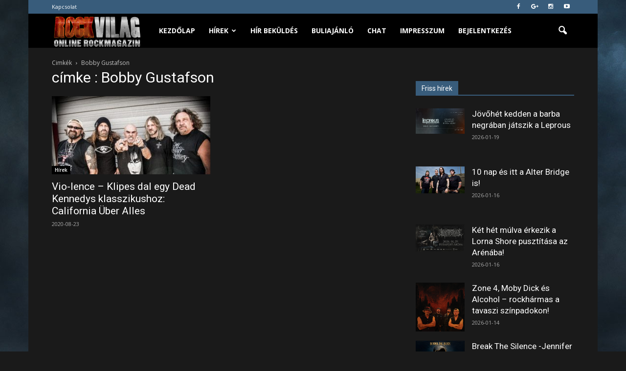

--- FILE ---
content_type: text/html; charset=UTF-8
request_url: https://www.rockvilag.hu/cimke/bobby-gustafson/
body_size: 15934
content:
<!doctype html > <!--[if IE 8]><html class="ie8" lang="en"> <![endif]--> <!--[if IE 9]><html class="ie9" lang="en"> <![endif]--> <!--[if gt IE 8]><!--><html lang="hu" id="html"> <!--<![endif]--><head><link rel="stylesheet" href="//fonts.googleapis.com/css?family=Open+Sans%3A300italic%2C400italic%2C600italic%2C400%2C600%2C700%7CRoboto%3A500%2C400italic%2C700%2C900%2C500italic%2C400%2C300" /><link rel='stylesheet' id='fontawesome_v4_shim_style-css'  href='https://use.fontawesome.com/releases/v5.3.1/css/v4-shims.css?ver=5.5.17' type='text/css' media='all' /><link rel='stylesheet' id='fontawesome-css'  href='https://use.fontawesome.com/releases/v5.3.1/css/all.css?ver=5.5.17' type='text/css' media='all' /><link rel="stylesheet" href="https://www.rockvilag.hu/wp-content/cache/min/1/f56251cc7ba0892232306122b028d5da.css" data-minify="1"/><link rel="stylesheet" href="https://www.rockvilag.hu/wp-content/cache/min/1/3fd844c40cbbc2049f9a4732f3fa3914.css" data-minify="1"/><link rel="stylesheet" href="https://www.rockvilag.hu/wp-content/cache/min/1/51507c90c8633a6a5cb011a8bc502755.css" data-minify="1"/><link rel="stylesheet" href="https://www.rockvilag.hu/wp-content/cache/min/1/92561b088c291d227ed7ed0ebcc9380b.css" data-minify="1"/><link rel="stylesheet" href="https://www.rockvilag.hu/wp-content/cache/min/1/c5fa5374781eb2f55d421c211bd28425.css" data-minify="1"/><link rel="stylesheet" href="https://www.rockvilag.hu/wp-content/cache/min/1/ffc269e43144c400c63eb5eddabf8a05.css" data-minify="1"/><link rel="stylesheet" href="https://www.rockvilag.hu/wp-content/cache/min/1/8b8b0ce391cdfdde6d00364c19873fe7.css" data-minify="1"/><title>Bobby Gustafson | Rockvilág.hu online rockmagazin</title><meta charset="UTF-8" /><meta name="viewport" content="width=device-width, initial-scale=1.0"><link rel="pingback" href="https://www.rockvilag.hu/xmlrpc.php" /><link rel="icon" type="image/png" href="https://www.rockvilag.hu/wp-content/uploads/2017/01/fav1.png"><link rel='dns-prefetch' href='//fonts.googleapis.com' /><link rel='dns-prefetch' href='//s.w.org' /><link rel="alternate" type="application/rss+xml" title="Rockvilág.hu online rockmagazin &raquo; hírcsatorna" href="https://www.rockvilag.hu/feed/" /><link rel="alternate" type="application/rss+xml" title="Rockvilág.hu online rockmagazin &raquo; hozzászólás hírcsatorna" href="https://www.rockvilag.hu/comments/feed/" /><link rel="alternate" type="application/rss+xml" title="Rockvilág.hu online rockmagazin &raquo; Bobby Gustafson címke hírcsatorna" href="https://www.rockvilag.hu/cimke/bobby-gustafson/feed/" /> <script type="text/javascript">var $TS_VCSC_CurrentPluginRelease = "5.1.0";var $TS_VCSC_CurrentComposerRelease = "5.0.1";var $TS_VCSC_Lightbox_Activated = true;var $TS_VCSC_Lightbox_Thumbs = "bottom";var $TS_VCSC_Lightbox_Thumbsize = 50;var $TS_VCSC_Lightbox_Animation = "random";var $TS_VCSC_Lightbox_Captions = "data-title";var $TS_VCSC_Lightbox_Closer = true;var $TS_VCSC_Lightbox_Durations = 5000;var $TS_VCSC_Lightbox_Share = false;var $TS_VCSC_Lightbox_LoadAPIs = true;var $TS_VCSC_Lightbox_Social = "fb,tw,gp,pin";var $TS_VCSC_Lightbox_NoTouch = false;var $TS_VCSC_Lightbox_BGClose = true;var $TS_VCSC_Lightbox_NoHashes = true;var $TS_VCSC_Lightbox_Keyboard = true;var $TS_VCSC_Lightbox_FullScreen = true;var $TS_VCSC_Lightbox_Zoom = true;var $TS_VCSC_Lightbox_FXSpeed = 300;var $TS_VCSC_Lightbox_Scheme = "dark";var $TS_VCSC_Lightbox_URLColor = false;var $TS_VCSC_Lightbox_Backlight = "#ffffff";var $TS_VCSC_Lightbox_UseColor = false;var $TS_VCSC_Lightbox_Overlay = "#000000";var $TS_VCSC_Lightbox_Background = "";var $TS_VCSC_Lightbox_Repeat = "no-repeat";var $TS_VCSC_Lightbox_Noise = "";var $TS_VCSC_Lightbox_CORS = false;var $TS_VCSC_Lightbox_Tapping = true;var $TS_VCSC_Lightbox_ScrollBlock = "js";var $TS_VCSC_Lightbox_Protection = "none";var $TS_VCSC_Lightbox_HomeURL = "https://www.rockvilag.hu";var $TS_VCSC_Lightbox_LastScroll = 0;var $TS_VCSC_Lightbox_Showing = false;var $TS_VCSC_Lightbox_PrettyPhoto = false;var $TS_VCSC_Hammer_ReleaseNew = true;var $TS_VCSC_Countdown_DaysLabel = "Days";var $TS_VCSC_Countdown_DayLabel = "Day";var $TS_VCSC_Countdown_HoursLabel = "Hours";var $TS_VCSC_Countdown_HourLabel = "Hour";var $TS_VCSC_Countdown_MinutesLabel = "Minutes";var $TS_VCSC_Countdown_MinuteLabel = "Minute";var $TS_VCSC_Countdown_SecondsLabel = "Seconds";var $TS_VCSC_Countdown_SecondLabel = "Second";</script> <script type="text/javascript">window._wpemojiSettings = {"baseUrl":"https:\/\/s.w.org\/images\/core\/emoji\/13.0.0\/72x72\/","ext":".png","svgUrl":"https:\/\/s.w.org\/images\/core\/emoji\/13.0.0\/svg\/","svgExt":".svg","source":{"concatemoji":"https:\/\/www.rockvilag.hu\/wp-includes\/js\/wp-emoji-release.min.js?ver=5.5.17"}};
			!function(e,a,t){var n,r,o,i=a.createElement("canvas"),p=i.getContext&&i.getContext("2d");function s(e,t){var a=String.fromCharCode;p.clearRect(0,0,i.width,i.height),p.fillText(a.apply(this,e),0,0);e=i.toDataURL();return p.clearRect(0,0,i.width,i.height),p.fillText(a.apply(this,t),0,0),e===i.toDataURL()}function c(e){var t=a.createElement("script");t.src=e,t.defer=t.type="text/javascript",a.getElementsByTagName("head")[0].appendChild(t)}for(o=Array("flag","emoji"),t.supports={everything:!0,everythingExceptFlag:!0},r=0;r<o.length;r++)t.supports[o[r]]=function(e){if(!p||!p.fillText)return!1;switch(p.textBaseline="top",p.font="600 32px Arial",e){case"flag":return s([127987,65039,8205,9895,65039],[127987,65039,8203,9895,65039])?!1:!s([55356,56826,55356,56819],[55356,56826,8203,55356,56819])&&!s([55356,57332,56128,56423,56128,56418,56128,56421,56128,56430,56128,56423,56128,56447],[55356,57332,8203,56128,56423,8203,56128,56418,8203,56128,56421,8203,56128,56430,8203,56128,56423,8203,56128,56447]);case"emoji":return!s([55357,56424,8205,55356,57212],[55357,56424,8203,55356,57212])}return!1}(o[r]),t.supports.everything=t.supports.everything&&t.supports[o[r]],"flag"!==o[r]&&(t.supports.everythingExceptFlag=t.supports.everythingExceptFlag&&t.supports[o[r]]);t.supports.everythingExceptFlag=t.supports.everythingExceptFlag&&!t.supports.flag,t.DOMReady=!1,t.readyCallback=function(){t.DOMReady=!0},t.supports.everything||(n=function(){t.readyCallback()},a.addEventListener?(a.addEventListener("DOMContentLoaded",n,!1),e.addEventListener("load",n,!1)):(e.attachEvent("onload",n),a.attachEvent("onreadystatechange",function(){"complete"===a.readyState&&t.readyCallback()})),(n=t.source||{}).concatemoji?c(n.concatemoji):n.wpemoji&&n.twemoji&&(c(n.twemoji),c(n.wpemoji)))}(window,document,window._wpemojiSettings);</script> <style type="text/css">img.wp-smiley,
img.emoji {
	display: inline !important;
	border: none !important;
	box-shadow: none !important;
	height: 1em !important;
	width: 1em !important;
	margin: 0 .07em !important;
	vertical-align: -0.1em !important;
	background: none !important;
	padding: 0 !important;
}</style><style id='rs-plugin-settings-inline-css' type='text/css'>#rs-demo-id {}</style> <script async="async" type='text/javascript' src='https://www.rockvilag.hu/wp-content/plugins/advanced-responsive-video-embedder/build/main.js?ver=1bca356de819b25e2c48f05fc0d1b1e9' id='arve-main-js'></script> <script type='text/javascript' src='https://www.rockvilag.hu/wp-includes/js/jquery/jquery.js?ver=1.12.4-wp' id='jquery-core-js'></script> <script type='text/javascript' src='https://www.rockvilag.hu/wp-content/plugins/revslider/public/assets/js/jquery.themepunch.tools.min.js?ver=5.3.1.5' id='tp-tools-js'></script> <script type='text/javascript' src='https://www.rockvilag.hu/wp-content/plugins/revslider/public/assets/js/jquery.themepunch.revolution.min.js?ver=5.3.1.5' id='revmin-js'></script> <link rel="https://api.w.org/" href="https://www.rockvilag.hu/wp-json/" /><link rel="alternate" type="application/json" href="https://www.rockvilag.hu/wp-json/wp/v2/tags/6246" /><link rel="EditURI" type="application/rsd+xml" title="RSD" href="https://www.rockvilag.hu/xmlrpc.php?rsd" /><link rel="wlwmanifest" type="application/wlwmanifest+xml" href="https://www.rockvilag.hu/wp-includes/wlwmanifest.xml" /><meta name="generator" content="WordPress 5.5.17" /> <!--[if lt IE 9]><script src="https://html5shim.googlecode.com/svn/trunk/html5.js"></script><![endif]--><meta name="generator" content="Powered by Visual Composer - drag and drop page builder for WordPress."/> <!--[if lte IE 9]><link rel="stylesheet" type="text/css" href="https://www.rockvilag.hu/wp-content/plugins/js_composer/assets/css/vc_lte_ie9.min.css" media="screen"><![endif]--><meta name="generator" content="Powered by Slider Revolution 5.3.1.5 - responsive, Mobile-Friendly Slider Plugin for WordPress with comfortable drag and drop interface." /> <script>var tdBlocksArray = []; //here we store all the items for the current page

	    //td_block class - each ajax block uses a object of this class for requests
	    function tdBlock() {
		    this.id = '';
		    this.block_type = 1; //block type id (1-234 etc)
		    this.atts = '';
		    this.td_column_number = '';
		    this.td_current_page = 1; //
		    this.post_count = 0; //from wp
		    this.found_posts = 0; //from wp
		    this.max_num_pages = 0; //from wp
		    this.td_filter_value = ''; //current live filter value
		    this.is_ajax_running = false;
		    this.td_user_action = ''; // load more or infinite loader (used by the animation)
		    this.header_color = '';
		    this.ajax_pagination_infinite_stop = ''; //show load more at page x
	    }


        // td_js_generator - mini detector
        (function(){
            var htmlTag = document.getElementsByTagName("html")[0];

            if ( navigator.userAgent.indexOf("MSIE 10.0") > -1 ) {
                htmlTag.className += ' ie10';
            }

            if ( !!navigator.userAgent.match(/Trident.*rv\:11\./) ) {
                htmlTag.className += ' ie11';
            }

            if ( /(iPad|iPhone|iPod)/g.test(navigator.userAgent) ) {
                htmlTag.className += ' td-md-is-ios';
            }

            var user_agent = navigator.userAgent.toLowerCase();
            if ( user_agent.indexOf("android") > -1 ) {
                htmlTag.className += ' td-md-is-android';
            }

            if ( -1 !== navigator.userAgent.indexOf('Mac OS X')  ) {
                htmlTag.className += ' td-md-is-os-x';
            }

            if ( /chrom(e|ium)/.test(navigator.userAgent.toLowerCase()) ) {
               htmlTag.className += ' td-md-is-chrome';
            }

            if ( -1 !== navigator.userAgent.indexOf('Firefox') ) {
                htmlTag.className += ' td-md-is-firefox';
            }

            if ( -1 !== navigator.userAgent.indexOf('Safari') && -1 === navigator.userAgent.indexOf('Chrome') ) {
                htmlTag.className += ' td-md-is-safari';
            }

            if( -1 !== navigator.userAgent.indexOf('IEMobile') ){
                htmlTag.className += ' td-md-is-iemobile';
            }

        })();




        var tdLocalCache = {};

        ( function () {
            "use strict";

            tdLocalCache = {
                data: {},
                remove: function (resource_id) {
                    delete tdLocalCache.data[resource_id];
                },
                exist: function (resource_id) {
                    return tdLocalCache.data.hasOwnProperty(resource_id) && tdLocalCache.data[resource_id] !== null;
                },
                get: function (resource_id) {
                    return tdLocalCache.data[resource_id];
                },
                set: function (resource_id, cachedData) {
                    tdLocalCache.remove(resource_id);
                    tdLocalCache.data[resource_id] = cachedData;
                }
            };
        })();

    
    
var td_viewport_interval_list=[{"limitBottom":767,"sidebarWidth":228},{"limitBottom":1018,"sidebarWidth":300},{"limitBottom":1140,"sidebarWidth":324}];
var td_animation_stack_effect="type1";
var tds_animation_stack=true;
var td_animation_stack_specific_selectors=".entry-thumb, img[class*=\"wp-image-\"], a.td-sml-link-to-image > img";
var td_animation_stack_general_selectors=".td-animation-stack .entry-thumb, .post .entry-thumb, .post img[class*=\"wp-image-\"], .post a.td-sml-link-to-image > img";
var tds_general_modal_image="yes";
var td_ajax_url="https:\/\/www.rockvilag.hu\/wp-admin\/admin-ajax.php?td_theme_name=Newspaper&v=7.6";
var td_get_template_directory_uri="https:\/\/www.rockvilag.hu\/wp-content\/themes\/Newspaper";
var tds_snap_menu="smart_snap_always";
var tds_logo_on_sticky="show_header_logo";
var tds_header_style="5";
var td_please_wait="T\u00fcrelem...!";
var td_email_user_pass_incorrect="Helytelen n\u00e9v vagy jelsz\u00f3!";
var td_email_user_incorrect="\u00c9rv\u00e9nytelen felhaszn\u00e1l\u00f3n\u00e9v vagy email!";
var td_email_incorrect="\u00c9rv\u00e9nytelen email c\u00edm!";
var tds_more_articles_on_post_enable="";
var tds_more_articles_on_post_time_to_wait="1";
var tds_more_articles_on_post_pages_distance_from_top=0;
var tds_theme_color_site_wide="#385c7b";
var tds_smart_sidebar="enabled";
var tdThemeName="Newspaper";
var td_magnific_popup_translation_tPrev="El\u0151z\u0151 (Balra ny\u00edl)";
var td_magnific_popup_translation_tNext="K\u00f6vetkez\u0151 (Jobbra ny\u00edl) ";
var td_magnific_popup_translation_tCounter="%curr% \/ %total%";
var td_magnific_popup_translation_ajax_tError="A tartlamat nem siker\u00fclt bet\u00f6lteni innen: %url% ";
var td_magnific_popup_translation_image_tError="Ezt a k\u00e9pet nem siker\u00fclt bet\u00f6lteni: #%curr% ";
var td_ad_background_click_link="";
var td_ad_background_click_target="";</script> <style>body {
	background-image:url("https://www.rockvilag.hu/wp-content/uploads/2017/01/page.jpg");
	background-repeat:no-repeat;
	background-attachment:fixed;
}
.td-header-wrap .black-menu .sf-menu > .current-menu-item > a,
    .td-header-wrap .black-menu .sf-menu > .current-menu-ancestor > a,
    .td-header-wrap .black-menu .sf-menu > .current-category-ancestor > a,
    .td-header-wrap .black-menu .sf-menu > li > a:hover,
    .td-header-wrap .black-menu .sf-menu > .sfHover > a,
    .td-header-style-12 .td-header-menu-wrap-full,
    .sf-menu > .current-menu-item > a:after,
    .sf-menu > .current-menu-ancestor > a:after,
    .sf-menu > .current-category-ancestor > a:after,
    .sf-menu > li:hover > a:after,
    .sf-menu > .sfHover > a:after,
    .sf-menu ul .td-menu-item > a:hover,
    .sf-menu ul .sfHover > a,
    .sf-menu ul .current-menu-ancestor > a,
    .sf-menu ul .current-category-ancestor > a,
    .sf-menu ul .current-menu-item > a,
    .td-header-style-12 .td-affix,
    .header-search-wrap .td-drop-down-search:after,
    .header-search-wrap .td-drop-down-search .btn:hover,
    input[type=submit]:hover,
    .td-read-more a,
    .td-post-category:hover,
    .td-grid-style-1.td-hover-1 .td-big-grid-post:hover .td-post-category,
    .td-grid-style-5.td-hover-1 .td-big-grid-post:hover .td-post-category,
    .td_top_authors .td-active .td-author-post-count,
    .td_top_authors .td-active .td-author-comments-count,
    .td_top_authors .td_mod_wrap:hover .td-author-post-count,
    .td_top_authors .td_mod_wrap:hover .td-author-comments-count,
    .td-404-sub-sub-title a:hover,
    .td-search-form-widget .wpb_button:hover,
    .td-rating-bar-wrap div,
    .td_category_template_3 .td-current-sub-category,
    .dropcap,
    .td_wrapper_video_playlist .td_video_controls_playlist_wrapper,
    .wpb_default,
    .wpb_default:hover,
    .td-left-smart-list:hover,
    .td-right-smart-list:hover,
    .woocommerce-checkout .woocommerce input.button:hover,
    .woocommerce-page .woocommerce a.button:hover,
    .woocommerce-account div.woocommerce .button:hover,
    #bbpress-forums button:hover,
    .bbp_widget_login .button:hover,
    .td-footer-wrapper .td-post-category,
    .td-footer-wrapper .widget_product_search input[type="submit"]:hover,
    .woocommerce .product a.button:hover,
    .woocommerce .product #respond input#submit:hover,
    .woocommerce .checkout input#place_order:hover,
    .woocommerce .woocommerce.widget .button:hover,
    .single-product .product .summary .cart .button:hover,
    .woocommerce-cart .woocommerce table.cart .button:hover,
    .woocommerce-cart .woocommerce .shipping-calculator-form .button:hover,
    .td-next-prev-wrap a:hover,
    .td-load-more-wrap a:hover,
    .td-post-small-box a:hover,
    .page-nav .current,
    .page-nav:first-child > div,
    .td_category_template_8 .td-category-header .td-category a.td-current-sub-category,
    .td_category_template_4 .td-category-siblings .td-category a:hover,
    #bbpress-forums .bbp-pagination .current,
    #bbpress-forums #bbp-single-user-details #bbp-user-navigation li.current a,
    .td-theme-slider:hover .slide-meta-cat a,
    a.vc_btn-black:hover,
    .td-trending-now-wrapper:hover .td-trending-now-title,
    .td-scroll-up,
    .td-smart-list-button:hover,
    .td-weather-information:before,
    .td-weather-week:before,
    .td_block_exchange .td-exchange-header:before,
    .td_block_big_grid_9.td-grid-style-1 .td-post-category,
    .td_block_big_grid_9.td-grid-style-5 .td-post-category,
    .td-grid-style-6.td-hover-1 .td-module-thumb:after {
        background-color: #385c7b;
    }

    .woocommerce .woocommerce-message .button:hover,
    .woocommerce .woocommerce-error .button:hover,
    .woocommerce .woocommerce-info .button:hover {
        background-color: #385c7b !important;
    }

    .woocommerce .product .onsale,
    .woocommerce.widget .ui-slider .ui-slider-handle {
        background: none #385c7b;
    }

    .woocommerce.widget.widget_layered_nav_filters ul li a {
        background: none repeat scroll 0 0 #385c7b !important;
    }

    a,
    cite a:hover,
    .td_mega_menu_sub_cats .cur-sub-cat,
    .td-mega-span h3 a:hover,
    .td_mod_mega_menu:hover .entry-title a,
    .header-search-wrap .result-msg a:hover,
    .top-header-menu li a:hover,
    .top-header-menu .current-menu-item > a,
    .top-header-menu .current-menu-ancestor > a,
    .top-header-menu .current-category-ancestor > a,
    .td-social-icon-wrap > a:hover,
    .td-header-sp-top-widget .td-social-icon-wrap a:hover,
    .td-page-content blockquote p,
    .td-post-content blockquote p,
    .mce-content-body blockquote p,
    .comment-content blockquote p,
    .wpb_text_column blockquote p,
    .td_block_text_with_title blockquote p,
    .td_module_wrap:hover .entry-title a,
    .td-subcat-filter .td-subcat-list a:hover,
    .td-subcat-filter .td-subcat-dropdown a:hover,
    .td_quote_on_blocks,
    .dropcap2,
    .dropcap3,
    .td_top_authors .td-active .td-authors-name a,
    .td_top_authors .td_mod_wrap:hover .td-authors-name a,
    .td-post-next-prev-content a:hover,
    .author-box-wrap .td-author-social a:hover,
    .td-author-name a:hover,
    .td-author-url a:hover,
    .td_mod_related_posts:hover h3 > a,
    .td-post-template-11 .td-related-title .td-related-left:hover,
    .td-post-template-11 .td-related-title .td-related-right:hover,
    .td-post-template-11 .td-related-title .td-cur-simple-item,
    .td-post-template-11 .td_block_related_posts .td-next-prev-wrap a:hover,
    .comment-reply-link:hover,
    .logged-in-as a:hover,
    #cancel-comment-reply-link:hover,
    .td-search-query,
    .td-category-header .td-pulldown-category-filter-link:hover,
    .td-category-siblings .td-subcat-dropdown a:hover,
    .td-category-siblings .td-subcat-dropdown a.td-current-sub-category,
    .widget a:hover,
    .widget_calendar tfoot a:hover,
    .woocommerce a.added_to_cart:hover,
    #bbpress-forums li.bbp-header .bbp-reply-content span a:hover,
    #bbpress-forums .bbp-forum-freshness a:hover,
    #bbpress-forums .bbp-topic-freshness a:hover,
    #bbpress-forums .bbp-forums-list li a:hover,
    #bbpress-forums .bbp-forum-title:hover,
    #bbpress-forums .bbp-topic-permalink:hover,
    #bbpress-forums .bbp-topic-started-by a:hover,
    #bbpress-forums .bbp-topic-started-in a:hover,
    #bbpress-forums .bbp-body .super-sticky li.bbp-topic-title .bbp-topic-permalink,
    #bbpress-forums .bbp-body .sticky li.bbp-topic-title .bbp-topic-permalink,
    .widget_display_replies .bbp-author-name,
    .widget_display_topics .bbp-author-name,
    .footer-text-wrap .footer-email-wrap a,
    .td-subfooter-menu li a:hover,
    .footer-social-wrap a:hover,
    a.vc_btn-black:hover,
    .td-smart-list-dropdown-wrap .td-smart-list-button:hover,
    .td_module_17 .td-read-more a:hover,
    .td_module_18 .td-read-more a:hover,
    .td_module_19 .td-post-author-name a:hover,
    .td-instagram-user a {
        color: #385c7b;
    }

    a.vc_btn-black.vc_btn_square_outlined:hover,
    a.vc_btn-black.vc_btn_outlined:hover,
    .td-mega-menu-page .wpb_content_element ul li a:hover {
        color: #385c7b !important;
    }

    .td-next-prev-wrap a:hover,
    .td-load-more-wrap a:hover,
    .td-post-small-box a:hover,
    .page-nav .current,
    .page-nav:first-child > div,
    .td_category_template_8 .td-category-header .td-category a.td-current-sub-category,
    .td_category_template_4 .td-category-siblings .td-category a:hover,
    #bbpress-forums .bbp-pagination .current,
    .post .td_quote_box,
    .page .td_quote_box,
    a.vc_btn-black:hover {
        border-color: #385c7b;
    }

    .td_wrapper_video_playlist .td_video_currently_playing:after {
        border-color: #385c7b !important;
    }

    .header-search-wrap .td-drop-down-search:before {
        border-color: transparent transparent #385c7b transparent;
    }

    .block-title > span,
    .block-title > a,
    .block-title > label,
    .widgettitle,
    .widgettitle:after,
    .td-trending-now-title,
    .td-trending-now-wrapper:hover .td-trending-now-title,
    .wpb_tabs li.ui-tabs-active a,
    .wpb_tabs li:hover a,
    .vc_tta-container .vc_tta-color-grey.vc_tta-tabs-position-top.vc_tta-style-classic .vc_tta-tabs-container .vc_tta-tab.vc_active > a,
    .vc_tta-container .vc_tta-color-grey.vc_tta-tabs-position-top.vc_tta-style-classic .vc_tta-tabs-container .vc_tta-tab:hover > a,
    .td-related-title .td-cur-simple-item,
    .woocommerce .product .products h2,
    .td-subcat-filter .td-subcat-dropdown:hover .td-subcat-more {
    	background-color: #385c7b;
    }

    .woocommerce div.product .woocommerce-tabs ul.tabs li.active {
    	background-color: #385c7b !important;
    }

    .block-title,
    .td-related-title,
    .wpb_tabs .wpb_tabs_nav,
    .vc_tta-container .vc_tta-color-grey.vc_tta-tabs-position-top.vc_tta-style-classic .vc_tta-tabs-container,
    .woocommerce div.product .woocommerce-tabs ul.tabs:before {
        border-color: #385c7b;
    }
    .td_block_wrap .td-subcat-item .td-cur-simple-item {
	    color: #385c7b;
	}


    
    .td-grid-style-4 .entry-title
    {
        background-color: rgba(56, 92, 123, 0.7);
    }

    
    .block-title > span,
    .block-title > span > a,
    .block-title > a,
    .block-title > label,
    .widgettitle,
    .widgettitle:after,
    .td-trending-now-title,
    .td-trending-now-wrapper:hover .td-trending-now-title,
    .wpb_tabs li.ui-tabs-active a,
    .wpb_tabs li:hover a,
    .vc_tta-container .vc_tta-color-grey.vc_tta-tabs-position-top.vc_tta-style-classic .vc_tta-tabs-container .vc_tta-tab.vc_active > a,
    .vc_tta-container .vc_tta-color-grey.vc_tta-tabs-position-top.vc_tta-style-classic .vc_tta-tabs-container .vc_tta-tab:hover > a,
    .td-related-title .td-cur-simple-item,
    .woocommerce .product .products h2,
    .td-subcat-filter .td-subcat-dropdown:hover .td-subcat-more,
    .td-weather-information:before,
    .td-weather-week:before,
    .td_block_exchange .td-exchange-header:before {
        background-color: #385c7b;
    }

    .woocommerce div.product .woocommerce-tabs ul.tabs li.active {
    	background-color: #385c7b !important;
    }

    .block-title,
    .td-related-title,
    .wpb_tabs .wpb_tabs_nav,
    .vc_tta-container .vc_tta-color-grey.vc_tta-tabs-position-top.vc_tta-style-classic .vc_tta-tabs-container,
    .woocommerce div.product .woocommerce-tabs ul.tabs:before {
        border-color: #385c7b;
    }

    
    .td-header-wrap .td-header-top-menu-full,
    .td-header-wrap .top-header-menu .sub-menu {
        background-color: #385c7b;
    }
    .td-header-style-8 .td-header-top-menu-full {
        background-color: transparent;
    }
    .td-header-style-8 .td-header-top-menu-full .td-header-top-menu {
        background-color: #385c7b;
        padding-left: 15px;
        padding-right: 15px;
    }

    .td-header-wrap .td-header-top-menu-full .td-header-top-menu,
    .td-header-wrap .td-header-top-menu-full {
        border-bottom: none;
    }


    
    .td-header-top-menu,
    .td-header-top-menu a,
    .td-header-wrap .td-header-top-menu-full .td-header-top-menu,
    .td-header-wrap .td-header-top-menu-full a,
    .td-header-style-8 .td-header-top-menu,
    .td-header-style-8 .td-header-top-menu a {
        color: #ffffff;
    }

    
    .top-header-menu .current-menu-item > a,
    .top-header-menu .current-menu-ancestor > a,
    .top-header-menu .current-category-ancestor > a,
    .top-header-menu li a:hover {
        color: #ffffff;
    }

    
    .td-header-wrap .td-header-sp-top-widget .td-icon-font {
        color: #ffffff;
    }

    
    .td-header-wrap .td-header-sp-top-widget i.td-icon-font:hover {
        color: #ffffff;
    }


    
    .td-header-wrap .td-header-menu-wrap-full,
    .sf-menu > .current-menu-ancestor > a,
    .sf-menu > .current-category-ancestor > a,
    .td-header-menu-wrap.td-affix,
    .td-header-style-3 .td-header-main-menu,
    .td-header-style-3 .td-affix .td-header-main-menu,
    .td-header-style-4 .td-header-main-menu,
    .td-header-style-4 .td-affix .td-header-main-menu,
    .td-header-style-8 .td-header-menu-wrap.td-affix,
    .td-header-style-8 .td-header-top-menu-full {
		background-color: #000000;
    }


    .td-boxed-layout .td-header-style-3 .td-header-menu-wrap,
    .td-boxed-layout .td-header-style-4 .td-header-menu-wrap {
    	background-color: #000000 !important;
    }


    @media (min-width: 1019px) {
        .td-header-style-1 .td-header-sp-recs,
        .td-header-style-1 .td-header-sp-logo {
            margin-bottom: 28px;
        }
    }

    @media (min-width: 768px) and (max-width: 1018px) {
        .td-header-style-1 .td-header-sp-recs,
        .td-header-style-1 .td-header-sp-logo {
            margin-bottom: 14px;
        }
    }

    .td-header-style-7 .td-header-top-menu {
        border-bottom: none;
    }


    
    .sf-menu ul .td-menu-item > a:hover,
    .sf-menu ul .sfHover > a,
    .sf-menu ul .current-menu-ancestor > a,
    .sf-menu ul .current-category-ancestor > a,
    .sf-menu ul .current-menu-item > a,
    .sf-menu > .current-menu-item > a:after,
    .sf-menu > .current-menu-ancestor > a:after,
    .sf-menu > .current-category-ancestor > a:after,
    .sf-menu > li:hover > a:after,
    .sf-menu > .sfHover > a:after,
    .td_block_mega_menu .td-next-prev-wrap a:hover,
    .td-mega-span .td-post-category:hover,
    .td-header-wrap .black-menu .sf-menu > li > a:hover,
    .td-header-wrap .black-menu .sf-menu > .current-menu-ancestor > a,
    .td-header-wrap .black-menu .sf-menu > .sfHover > a,
    .header-search-wrap .td-drop-down-search:after,
    .header-search-wrap .td-drop-down-search .btn:hover,
    .td-header-wrap .black-menu .sf-menu > .current-menu-item > a,
    .td-header-wrap .black-menu .sf-menu > .current-menu-ancestor > a,
    .td-header-wrap .black-menu .sf-menu > .current-category-ancestor > a {
        background-color: #5987b0;
    }


    .td_block_mega_menu .td-next-prev-wrap a:hover {
        border-color: #5987b0;
    }

    .header-search-wrap .td-drop-down-search:before {
        border-color: transparent transparent #5987b0 transparent;
    }

    .td_mega_menu_sub_cats .cur-sub-cat,
    .td_mod_mega_menu:hover .entry-title a {
        color: #5987b0;
    }


    
    .td-header-wrap .td-header-menu-wrap .sf-menu > li > a,
    .td-header-wrap .header-search-wrap .td-icon-search {
        color: #ffffff;
    }


    
    @media (max-width: 767px) {
        body .td-header-wrap .td-header-main-menu {
            background-color: #020202 !important;
        }
    }


    
    .td-menu-background:before,
    .td-search-background:before {
        background: rgba(22,32,41,0.8);
        background: -moz-linear-gradient(top, rgba(22,32,41,0.8) 0%, rgba(56,92,123,0.8) 100%);
        background: -webkit-gradient(left top, left bottom, color-stop(0%, rgba(22,32,41,0.8)), color-stop(100%, rgba(56,92,123,0.8)));
        background: -webkit-linear-gradient(top, rgba(22,32,41,0.8) 0%, rgba(56,92,123,0.8) 100%);
        background: -o-linear-gradient(top, rgba(22,32,41,0.8) 0%, @mobileu_gradient_two_mob 100%);
        background: -ms-linear-gradient(top, rgba(22,32,41,0.8) 0%, rgba(56,92,123,0.8) 100%);
        background: linear-gradient(to bottom, rgba(22,32,41,0.8) 0%, rgba(56,92,123,0.8) 100%);
        filter: progid:DXImageTransform.Microsoft.gradient( startColorstr='rgba(22,32,41,0.8)', endColorstr='rgba(56,92,123,0.8)', GradientType=0 );
    }

    
    .td-banner-wrap-full,
    .td-header-style-11 .td-logo-wrap-full {
        background-color: #000000;
    }

    .td-header-style-11 .td-logo-wrap-full {
        border-bottom: 0;
    }

    @media (min-width: 1019px) {
        .td-header-style-2 .td-header-sp-recs,
        .td-header-style-5 .td-a-rec-id-header > div,
        .td-header-style-5 .td-g-rec-id-header > .adsbygoogle,
        .td-header-style-6 .td-a-rec-id-header > div,
        .td-header-style-6 .td-g-rec-id-header > .adsbygoogle,
        .td-header-style-7 .td-a-rec-id-header > div,
        .td-header-style-7 .td-g-rec-id-header > .adsbygoogle,
        .td-header-style-8 .td-a-rec-id-header > div,
        .td-header-style-8 .td-g-rec-id-header > .adsbygoogle,
        .td-header-style-12 .td-a-rec-id-header > div,
        .td-header-style-12 .td-g-rec-id-header > .adsbygoogle {
            margin-bottom: 24px !important;
        }
    }

    @media (min-width: 768px) and (max-width: 1018px) {
        .td-header-style-2 .td-header-sp-recs,
        .td-header-style-5 .td-a-rec-id-header > div,
        .td-header-style-5 .td-g-rec-id-header > .adsbygoogle,
        .td-header-style-6 .td-a-rec-id-header > div,
        .td-header-style-6 .td-g-rec-id-header > .adsbygoogle,
        .td-header-style-7 .td-a-rec-id-header > div,
        .td-header-style-7 .td-g-rec-id-header > .adsbygoogle,
        .td-header-style-8 .td-a-rec-id-header > div,
        .td-header-style-8 .td-g-rec-id-header > .adsbygoogle,
        .td-header-style-12 .td-a-rec-id-header > div,
        .td-header-style-12 .td-g-rec-id-header > .adsbygoogle {
            margin-bottom: 14px !important;
        }
    }

     
    .td-footer-wrapper {
        background-color: #000000;
    }

    
    .td-sub-footer-container {
        background-color: #385c7b;
    }

    
    .td-sub-footer-container,
    .td-subfooter-menu li a {
        color: #ffffff;
    }

    
    .td-subfooter-menu li a:hover {
        color: #ffffff;
    }


    
    .post .td-post-header .entry-title {
        color: #ffffff;
    }
    .td_module_15 .entry-title a {
        color: #ffffff;
    }

    
    .td-module-meta-info .td-post-author-name a {
    	color: #385c7b;
    }

    
    .td-post-content,
    .td-post-content p {
    	color: #cccccc;
    }

    
    .td-post-content h1,
    .td-post-content h2,
    .td-post-content h3,
    .td-post-content h4,
    .td-post-content h5,
    .td-post-content h6 {
    	color: #ffffff;
    }

    
    .post blockquote p,
    .page blockquote p {
    	color: #385c7b;
    }
    .post .td_quote_box,
    .page .td_quote_box {
        border-color: #385c7b;
    }


    
    .td-page-header h1,
    .woocommerce-page .page-title {
    	color: #ffffff;
    }

    
    .td-page-content p,
    .td-page-content .td_block_text_with_title,
    .woocommerce-page .page-description > p {
    	color: #cccccc;
    }

    
    .td-page-content h1,
    .td-page-content h2,
    .td-page-content h3,
    .td-page-content h4,
    .td-page-content h5,
    .td-page-content h6 {
    	color: #ffffff;
    }

    .td-page-content .widgettitle {
        color: #fff;
    }



    
    ul.sf-menu > .td-menu-item > a {
        line-height:70px;
	
    }
    
    .td-post-content p,
    .td-post-content {
        font-size:17px;
	line-height:31px;
	
    }
    
    @media (min-width: 768px) {
        #td-header-menu {
            min-height: 70px !important;
        }
        .td-header-style-4 .td-main-menu-logo img,
        .td-header-style-5 .td-main-menu-logo img,
        .td-header-style-6 .td-main-menu-logo img,
        .td-header-style-7 .td-header-sp-logo img,
        .td-header-style-12 .td-main-menu-logo img {
            max-height: 70px;
        }
        .td-header-style-4 .td-main-menu-logo,
        .td-header-style-5 .td-main-menu-logo,
        .td-header-style-6 .td-main-menu-logo,
        .td-header-style-7 .td-header-sp-logo,
        .td-header-style-12 .td-main-menu-logo {
            height: 70px;
        }
        .td-header-style-4 .td-main-menu-logo a,
        .td-header-style-5 .td-main-menu-logo a,
        .td-header-style-6 .td-main-menu-logo a,
        .td-header-style-7 .td-header-sp-logo a,
        .td-header-style-7 .td-header-sp-logo img,
        .td-header-style-7 .header-search-wrap .td-icon-search,
        .td-header-style-12 .td-main-menu-logo a,
        .td-header-style-12 .td-header-menu-wrap .sf-menu > li > a {
            line-height: 70px;
        }
        .td-header-style-7 .sf-menu {
            margin-top: 0;
        }
        .td-header-style-7 #td-top-search {
            top: 0;
            bottom: 0;
        }
    }



/* Style generated by theme for demo: black */

.td-black .td-post-category:hover {
			background-color: #385c7b;
		}

	  	.td-black .vc_tta-container .vc_tta-color-grey.vc_tta-tabs-position-top.vc_tta-style-classic .vc_tta-tabs-container .vc_tta-tab.vc_active > a,
	  	.td-black .vc_tta-container .vc_tta-color-grey.vc_tta-tabs-position-top.vc_tta-style-classic .vc_tta-tabs-container .vc_tta-tab:hover > a,
	  	.td-black .td-footer-instagram-container .td-instagram-user a {
			color: #385c7b;
		}

		.td-black .page-nav .current {
			border-color: #385c7b;
		}

		
		.td-black .td-header-style-5 .sf-menu > li > a:hover,
	  	.td-black .td-header-style-5 .sf-menu > .sfHover > a,
	  	.td-black .td-header-style-5 .sf-menu > .current-menu-item > a,
	  	.td-black .td-header-style-5 .sf-menu > .current-menu-ancestor > a,
	  	.td-black .td-header-style-5 .sf-menu > .current-category-ancestor > a,
     	.td-black .td_mega_menu_sub_cats .cur-sub-cat {
	  		color: #5987b0;
	  	}
	  	.td-black .sf-menu .td-post-category:hover {
			background-color: #5987b0;
		}</style> <script async src="https://www.googletagmanager.com/gtag/js?id=UA-674279-10"></script> <script>window.dataLayer = window.dataLayer || [];
  function gtag(){dataLayer.push(arguments);}
  gtag('js', new Date());

  gtag('config', 'UA-674279-10');</script> <link rel="icon" href="https://www.rockvilag.hu/wp-content/uploads/2017/01/cropped-rvfbp-1-32x32.png" sizes="32x32" /><link rel="icon" href="https://www.rockvilag.hu/wp-content/uploads/2017/01/cropped-rvfbp-1-192x192.png" sizes="192x192" /><link rel="apple-touch-icon" href="https://www.rockvilag.hu/wp-content/uploads/2017/01/cropped-rvfbp-1-180x180.png" /><meta name="msapplication-TileImage" content="https://www.rockvilag.hu/wp-content/uploads/2017/01/cropped-rvfbp-1-270x270.png" /> <noscript><style type="text/css">.wpb_animate_when_almost_visible { opacity: 1; }</style></noscript><script data-no-minify="1" data-cfasync="false">(function(w,d){function a(){var b=d.createElement("script");b.async=!0;b.src="https://www.rockvilag.hu/wp-content/plugins/wp-rocket/inc/front/js/lazyload.1.0.5.min.js";var a=d.getElementsByTagName("script")[0];a.parentNode.insertBefore(b,a)}w.attachEvent?w.attachEvent("onload",a):w.addEventListener("load",a,!1)})(window,document);</script></head><body class="archive tag tag-bobby-gustafson tag-6246 td-black wpb-js-composer js-comp-ver-5.0.1 vc_responsive td-animation-stack-type1 td-boxed-layout" itemscope="itemscope" itemtype="https://schema.org/WebPage"><div class="td-scroll-up"><i class="td-icon-menu-up"></i></div><div class="td-menu-background"></div><div id="td-mobile-nav"><div class="td-mobile-container"><div class="td-menu-socials-wrap"><div class="td-menu-socials"> <span class="td-social-icon-wrap"> <a target="_blank" href="https://www.facebook.com/rockvilag/" title="Facebook"> <i class="td-icon-font td-icon-facebook"></i> </a> </span> <span class="td-social-icon-wrap"> <a target="_blank" href="https://plus.google.com/109644715081755546154" title="Google+"> <i class="td-icon-font td-icon-googleplus"></i> </a> </span> <span class="td-social-icon-wrap"> <a target="_blank" href="https://www.instagram.com/rockvilag.hu" title="Instagram"> <i class="td-icon-font td-icon-instagram"></i> </a> </span> <span class="td-social-icon-wrap"> <a target="_blank" href="https://www.youtube.com/channel/UC7sOXnVydiQk8gWWXYs-7YQ" title="Youtube"> <i class="td-icon-font td-icon-youtube"></i> </a> </span></div><div class="td-mobile-close"> <a href="#"><i class="td-icon-close-mobile"></i></a></div></div><div class="td-mobile-content"><div class="menu-mainmenu-container"><ul id="menu-mainmenu" class="td-mobile-main-menu"><li id="menu-item-20938" class="menu-item menu-item-type-post_type menu-item-object-page menu-item-home menu-item-first menu-item-20938"><a href="https://www.rockvilag.hu/">Kezdőlap</a></li><li id="menu-item-20767" class="menu-item menu-item-type-taxonomy menu-item-object-category menu-item-has-children menu-item-20767"><a href="https://www.rockvilag.hu/hirek/">Hírek<i class="td-icon-menu-right td-element-after"></i></a><ul class="sub-menu"><li id="menu-item-20769" class="menu-item menu-item-type-taxonomy menu-item-object-category menu-item-20769"><a href="https://www.rockvilag.hu/hirek/koncertek/">Koncertek, bulik</a></li><li id="menu-item-20775" class="menu-item menu-item-type-taxonomy menu-item-object-category menu-item-has-children menu-item-20775"><a href="https://www.rockvilag.hu/lemezkritikak/">Lemezkritikák<i class="td-icon-menu-right td-element-after"></i></a><ul class="sub-menu"><li id="menu-item-20776" class="menu-item menu-item-type-taxonomy menu-item-object-category menu-item-20776"><a href="https://www.rockvilag.hu/lemezkritikak/kuelfoeldi/">Külföldi</a></li><li id="menu-item-20777" class="menu-item menu-item-type-taxonomy menu-item-object-category menu-item-20777"><a href="https://www.rockvilag.hu/lemezkritikak/magyar/">Magyar</a></li></ul></li><li id="menu-item-20793" class="menu-item menu-item-type-taxonomy menu-item-object-category menu-item-has-children menu-item-20793"><a href="https://www.rockvilag.hu/fesztivalok/">Fesztiválok<i class="td-icon-menu-right td-element-after"></i></a><ul class="sub-menu"><li id="menu-item-20795" class="menu-item menu-item-type-taxonomy menu-item-object-category menu-item-20795"><a href="https://www.rockvilag.hu/fesztivalok/egyeb-2/">Egyéb</a></li><li id="menu-item-20796" class="menu-item menu-item-type-taxonomy menu-item-object-category menu-item-20796"><a href="https://www.rockvilag.hu/fesztivalok/metalfest/">Metalfest</a></li><li id="menu-item-20797" class="menu-item menu-item-type-taxonomy menu-item-object-category menu-item-20797"><a href="https://www.rockvilag.hu/fesztivalok/pannonia-fesztival/">Pannónia Fesztivál</a></li><li id="menu-item-20798" class="menu-item menu-item-type-taxonomy menu-item-object-category menu-item-20798"><a href="https://www.rockvilag.hu/fesztivalok/rockmaraton/">Rockmaraton</a></li><li id="menu-item-20799" class="menu-item menu-item-type-taxonomy menu-item-object-category menu-item-20799"><a href="https://www.rockvilag.hu/fesztivalok/sziget-fesztival/">Sziget Fesztivál</a></li></ul></li><li id="menu-item-20802" class="menu-item menu-item-type-taxonomy menu-item-object-category menu-item-has-children menu-item-20802"><a href="https://www.rockvilag.hu/koncertbeszamolok/">Koncertbeszámolók<i class="td-icon-menu-right td-element-after"></i></a><ul class="sub-menu"><li id="menu-item-20803" class="menu-item menu-item-type-taxonomy menu-item-object-category menu-item-20803"><a href="https://www.rockvilag.hu/koncertbeszamolok/kuelfoeldi2/">Külföldi</a></li><li id="menu-item-20804" class="menu-item menu-item-type-taxonomy menu-item-object-category menu-item-20804"><a href="https://www.rockvilag.hu/koncertbeszamolok/magyar1/">Magyar</a></li></ul></li><li id="menu-item-20806" class="menu-item menu-item-type-taxonomy menu-item-object-category menu-item-20806"><a href="https://www.rockvilag.hu/interjuk/">Interjúk</a></li><li id="menu-item-20768" class="menu-item menu-item-type-taxonomy menu-item-object-category menu-item-20768"><a href="https://www.rockvilag.hu/hirek/filmrovat/">Filmrovat</a></li></ul></li><li id="menu-item-21005" class="menu-item menu-item-type-post_type menu-item-object-page menu-item-21005"><a href="https://www.rockvilag.hu/hir-bekuldes/">Hír beküldés</a></li><li id="menu-item-20778" class="menu-item menu-item-type-taxonomy menu-item-object-category menu-item-20778"><a href="https://www.rockvilag.hu/hirek/koncertek/">Buliajánló</a></li><li id="menu-item-21107" class="menu-item menu-item-type-post_type menu-item-object-page menu-item-21107"><a href="https://www.rockvilag.hu/chat/">Chat</a></li><li id="menu-item-21015" class="menu-item menu-item-type-post_type menu-item-object-page menu-item-21015"><a href="https://www.rockvilag.hu/impresszum/">Impresszum</a></li><li id="menu-item-41121" class="menu-item menu-item-type-custom menu-item-object-custom menu-item-41121"><a href="https://www.rockvilag.hu/wp-login.php">Bejelentkezés</a></li></ul></div></div></div></div><div class="td-search-background"></div><div class="td-search-wrap-mob"><div class="td-drop-down-search" aria-labelledby="td-header-search-button"><form method="get" class="td-search-form" action="https://www.rockvilag.hu/"><div class="td-search-close"> <a href="#"><i class="td-icon-close-mobile"></i></a></div><div role="search" class="td-search-input"> <span>Keres</span> <input id="td-header-search-mob" type="text" value="" name="s" autocomplete="off" /></div></form><div id="td-aj-search-mob"></div></div></div><div id="td-outer-wrap"><div class="td-header-wrap td-header-style-5"><div class="td-header-top-menu-full"><div class="td-container td-header-row td-header-top-menu"><div class="top-bar-style-1"><div class="td-header-sp-top-menu"><div class="menu-top-container"><ul id="menu-toptop" class="top-header-menu"><li id="menu-item-20865" class="menu-item menu-item-type-post_type menu-item-object-page menu-item-first td-menu-item td-normal-menu menu-item-20865"><a href="https://www.rockvilag.hu/kapcsolat/">Kapcsolat</a></li></ul></div></div><div class="td-header-sp-top-widget"> <span class="td-social-icon-wrap"> <a target="_blank" href="https://www.facebook.com/rockvilag/" title="Facebook"> <i class="td-icon-font td-icon-facebook"></i> </a> </span> <span class="td-social-icon-wrap"> <a target="_blank" href="https://plus.google.com/109644715081755546154" title="Google+"> <i class="td-icon-font td-icon-googleplus"></i> </a> </span> <span class="td-social-icon-wrap"> <a target="_blank" href="https://www.instagram.com/rockvilag.hu" title="Instagram"> <i class="td-icon-font td-icon-instagram"></i> </a> </span> <span class="td-social-icon-wrap"> <a target="_blank" href="https://www.youtube.com/channel/UC7sOXnVydiQk8gWWXYs-7YQ" title="Youtube"> <i class="td-icon-font td-icon-youtube"></i> </a> </span></div></div><div  id="login-form" class="white-popup-block mfp-hide mfp-with-anim"><div class="td-login-wrap"> <a href="#" class="td-back-button"><i class="td-icon-modal-back"></i></a><div id="td-login-div" class="td-login-form-div td-display-block"><div class="td-login-panel-title">Belépés</div><div class="td-login-panel-descr">Üdv! Lépj be a fiókodba!</div><div class="td_display_err"></div><div class="td-login-inputs"><input class="td-login-input" type="text" name="login_email" id="login_email" value="" required><label>felhasználóneved</label></div><div class="td-login-inputs"><input class="td-login-input" type="password" name="login_pass" id="login_pass" value="" required><label>jelszavad</label></div> <input type="button" name="login_button" id="login_button" class="wpb_button btn td-login-button" value="Belépés"><div class="td-login-info-text"><a href="#" id="forgot-pass-link">Elfelejtetted a jelszavad? Segítünk!</a></div> <a id="register-link">Fiók létrehozása</a></div><div id="td-register-div" class="td-login-form-div td-display-none"><div class="td-login-panel-title">Fiók létrehozása</div><div class="td-login-panel-descr">Üdv! Regisztrálj egy fiókot!</div><div class="td_display_err"></div><div class="td-login-inputs"><input class="td-login-input" type="text" name="register_email" id="register_email" value="" required><label>email címed </label></div><div class="td-login-inputs"><input class="td-login-input" type="text" name="register_user" id="register_user" value="" required><label>felhasználóneved</label></div> <input type="button" name="register_button" id="register_button" class="wpb_button btn td-login-button" value="Regisztráció"><div class="td-login-info-text">A jelszavad elküldjük e-mailben.</div></div><div id="td-forgot-pass-div" class="td-login-form-div td-display-none"><div class="td-login-panel-title">Elfelejtett jelszó</div><div class="td-login-panel-descr">Jelszó visszaállatási</div><div class="td_display_err"></div><div class="td-login-inputs"><input class="td-login-input" type="text" name="forgot_email" id="forgot_email" value="" required><label>email címed </label></div> <input type="button" name="forgot_button" id="forgot_button" class="wpb_button btn td-login-button" value="Küldd el a jelszavamat"><div class="td-login-info-text">A jelszavad elküldjük e-mailben.</div></div></div></div></div></div><div class="td-header-menu-wrap-full"><div class="td-header-menu-wrap"><div class="td-container td-header-row td-header-main-menu black-menu"><div id="td-header-menu" role="navigation"><div id="td-top-mobile-toggle"><a href="#"><i class="td-icon-font td-icon-mobile"></i></a></div><div class="td-main-menu-logo td-logo-in-menu"> <a class="td-main-logo" href="https://www.rockvilag.hu/"> <img src="https://www.rockvilag.hu/wp-content/uploads/2009/07/rockvilag_darklogo2017x300.png" alt=""/> <span class="td-visual-hidden">Rockvilág.hu online rockmagazin</span> </a></div><div class="menu-mainmenu-container"><ul id="menu-mainmenu-1" class="sf-menu"><li class="menu-item menu-item-type-post_type menu-item-object-page menu-item-home menu-item-first td-menu-item td-normal-menu menu-item-20938"><a href="https://www.rockvilag.hu/">Kezdőlap</a></li><li class="menu-item menu-item-type-taxonomy menu-item-object-category menu-item-has-children td-menu-item td-normal-menu menu-item-20767"><a href="https://www.rockvilag.hu/hirek/">Hírek</a><ul class="sub-menu"><li class="menu-item menu-item-type-taxonomy menu-item-object-category td-menu-item td-normal-menu menu-item-20769"><a href="https://www.rockvilag.hu/hirek/koncertek/">Koncertek, bulik</a></li><li class="menu-item menu-item-type-taxonomy menu-item-object-category menu-item-has-children td-menu-item td-normal-menu menu-item-20775"><a href="https://www.rockvilag.hu/lemezkritikak/">Lemezkritikák</a><ul class="sub-menu"><li class="menu-item menu-item-type-taxonomy menu-item-object-category td-menu-item td-normal-menu menu-item-20776"><a href="https://www.rockvilag.hu/lemezkritikak/kuelfoeldi/">Külföldi</a></li><li class="menu-item menu-item-type-taxonomy menu-item-object-category td-menu-item td-normal-menu menu-item-20777"><a href="https://www.rockvilag.hu/lemezkritikak/magyar/">Magyar</a></li></ul></li><li class="menu-item menu-item-type-taxonomy menu-item-object-category menu-item-has-children td-menu-item td-normal-menu menu-item-20793"><a href="https://www.rockvilag.hu/fesztivalok/">Fesztiválok</a><ul class="sub-menu"><li class="menu-item menu-item-type-taxonomy menu-item-object-category td-menu-item td-normal-menu menu-item-20795"><a href="https://www.rockvilag.hu/fesztivalok/egyeb-2/">Egyéb</a></li><li class="menu-item menu-item-type-taxonomy menu-item-object-category td-menu-item td-normal-menu menu-item-20796"><a href="https://www.rockvilag.hu/fesztivalok/metalfest/">Metalfest</a></li><li class="menu-item menu-item-type-taxonomy menu-item-object-category td-menu-item td-normal-menu menu-item-20797"><a href="https://www.rockvilag.hu/fesztivalok/pannonia-fesztival/">Pannónia Fesztivál</a></li><li class="menu-item menu-item-type-taxonomy menu-item-object-category td-menu-item td-normal-menu menu-item-20798"><a href="https://www.rockvilag.hu/fesztivalok/rockmaraton/">Rockmaraton</a></li><li class="menu-item menu-item-type-taxonomy menu-item-object-category td-menu-item td-normal-menu menu-item-20799"><a href="https://www.rockvilag.hu/fesztivalok/sziget-fesztival/">Sziget Fesztivál</a></li></ul></li><li class="menu-item menu-item-type-taxonomy menu-item-object-category menu-item-has-children td-menu-item td-normal-menu menu-item-20802"><a href="https://www.rockvilag.hu/koncertbeszamolok/">Koncertbeszámolók</a><ul class="sub-menu"><li class="menu-item menu-item-type-taxonomy menu-item-object-category td-menu-item td-normal-menu menu-item-20803"><a href="https://www.rockvilag.hu/koncertbeszamolok/kuelfoeldi2/">Külföldi</a></li><li class="menu-item menu-item-type-taxonomy menu-item-object-category td-menu-item td-normal-menu menu-item-20804"><a href="https://www.rockvilag.hu/koncertbeszamolok/magyar1/">Magyar</a></li></ul></li><li class="menu-item menu-item-type-taxonomy menu-item-object-category td-menu-item td-normal-menu menu-item-20806"><a href="https://www.rockvilag.hu/interjuk/">Interjúk</a></li><li class="menu-item menu-item-type-taxonomy menu-item-object-category td-menu-item td-normal-menu menu-item-20768"><a href="https://www.rockvilag.hu/hirek/filmrovat/">Filmrovat</a></li></ul></li><li class="menu-item menu-item-type-post_type menu-item-object-page td-menu-item td-normal-menu menu-item-21005"><a href="https://www.rockvilag.hu/hir-bekuldes/">Hír beküldés</a></li><li class="menu-item menu-item-type-taxonomy menu-item-object-category td-menu-item td-normal-menu menu-item-20778"><a href="https://www.rockvilag.hu/hirek/koncertek/">Buliajánló</a></li><li class="menu-item menu-item-type-post_type menu-item-object-page td-menu-item td-normal-menu menu-item-21107"><a href="https://www.rockvilag.hu/chat/">Chat</a></li><li class="menu-item menu-item-type-post_type menu-item-object-page td-menu-item td-normal-menu menu-item-21015"><a href="https://www.rockvilag.hu/impresszum/">Impresszum</a></li><li class="menu-item menu-item-type-custom menu-item-object-custom td-menu-item td-normal-menu menu-item-41121"><a href="https://www.rockvilag.hu/wp-login.php">Bejelentkezés</a></li></ul></div></div><div class="td-search-wrapper"><div id="td-top-search"><div class="header-search-wrap"><div class="dropdown header-search"> <a id="td-header-search-button" href="#" role="button" class="dropdown-toggle " data-toggle="dropdown"><i class="td-icon-search"></i></a> <a id="td-header-search-button-mob" href="#" role="button" class="dropdown-toggle " data-toggle="dropdown"><i class="td-icon-search"></i></a></div></div></div></div><div class="header-search-wrap"><div class="dropdown header-search"><div class="td-drop-down-search" aria-labelledby="td-header-search-button"><form method="get" class="td-search-form" action="https://www.rockvilag.hu/"><div role="search" class="td-head-form-search-wrap"> <input id="td-header-search" type="text" value="" name="s" autocomplete="off" /><input class="wpb_button wpb_btn-inverse btn" type="submit" id="td-header-search-top" value="Keres" /></div></form><div id="td-aj-search"></div></div></div></div></div></div></div><div class="td-banner-wrap-full"><div class="td-header-container td-header-row td-header-header"><div class="td-header-sp-recs"><div class="td-header-rec-wrap"></div></div></div></div></div><div class="td-main-content-wrap"><div class="td-container "><div class="td-crumb-container"><div class="entry-crumbs" itemscope itemtype="http://schema.org/BreadcrumbList"><span class="td-bred-no-url-last">Cimkék</span> <i class="td-icon-right td-bread-sep td-bred-no-url-last"></i> <span class="td-bred-no-url-last">Bobby Gustafson</span></div></div><div class="td-pb-row"><div class="td-pb-span8 td-main-content"><div class="td-ss-main-content"><div class="td-page-header"><h1 class="entry-title td-page-title"> <span>címke : Bobby Gustafson</span></h1></div><div class="td-block-row"><div class="td-block-span6"><div class="td_module_1 td_module_wrap td-animation-stack"><div class="td-module-image"><div class="td-module-thumb"><a href="https://www.rockvilag.hu/hirek/vio-lence-klipes-dal-egy-dead-kennedys-klasszikushoz-california-uber-alles/" rel="bookmark" title="Vio-lence &#8211; Klipes dal egy Dead Kennedys klasszikushoz: California Über Alles"><img width="324" height="160" class="entry-thumb" src="https://www.rockvilag.hu/wp-content/uploads/2020/08/vio-lence_20200823-324x160.jpg" alt="" title="Vio-lence &#8211; Klipes dal egy Dead Kennedys klasszikushoz: California Über Alles"/></a></div> <a href="https://www.rockvilag.hu/hirek/" class="td-post-category">Hírek</a></div><h3 class="entry-title td-module-title"><a href="https://www.rockvilag.hu/hirek/vio-lence-klipes-dal-egy-dead-kennedys-klasszikushoz-california-uber-alles/" rel="bookmark" title="Vio-lence &#8211; Klipes dal egy Dead Kennedys klasszikushoz: California Über Alles">Vio-lence &#8211; Klipes dal egy Dead Kennedys klasszikushoz: California Über Alles</a></h3><div class="td-module-meta-info"> <span class="td-post-date"><time class="entry-date updated td-module-date" datetime="2020-08-23T13:41:54+00:00" >2020-08-23</time></span></div></div></div></div></div></div><div class="td-pb-span4 td-main-sidebar"><div class="td-ss-main-sidebar"> <aside class="widget widget_text"><div class="textwidget"></div> </aside><div class="td_block_wrap td_block_21 td_block_widget td_uid_2_6974fa60a067a_rand td-pb-border-top"  data-td-block-uid="td_uid_2_6974fa60a067a" ><script>var block_td_uid_2_6974fa60a067a = new tdBlock();
block_td_uid_2_6974fa60a067a.id = "td_uid_2_6974fa60a067a";
block_td_uid_2_6974fa60a067a.atts = '{"limit":"5","sort":"","post_ids":"","tag_slug":"","autors_id":"","installed_post_types":"","category_id":"","category_ids":"","custom_title":"Friss h\u00edrek ","custom_url":"","show_child_cat":"","sub_cat_ajax":"","ajax_pagination":"","header_color":"#","header_text_color":"#","ajax_pagination_infinite_stop":"","td_column_number":1,"td_ajax_preloading":"","td_ajax_filter_type":"","td_ajax_filter_ids":"","td_filter_default_txt":"All","color_preset":"","border_top":"","class":"td_block_widget td_uid_2_6974fa60a067a_rand","el_class":"","offset":"","css":"","tdc_css":"","tdc_css_class":"td_uid_2_6974fa60a067a_rand","live_filter":"","live_filter_cur_post_id":"","live_filter_cur_post_author":""}';
block_td_uid_2_6974fa60a067a.td_column_number = "1";
block_td_uid_2_6974fa60a067a.block_type = "td_block_21";
block_td_uid_2_6974fa60a067a.post_count = "5";
block_td_uid_2_6974fa60a067a.found_posts = "17611";
block_td_uid_2_6974fa60a067a.header_color = "#";
block_td_uid_2_6974fa60a067a.ajax_pagination_infinite_stop = "";
block_td_uid_2_6974fa60a067a.max_num_pages = "3523";
tdBlocksArray.push(block_td_uid_2_6974fa60a067a);</script><div class="td-block-title-wrap"><h4 class="block-title"><span>Friss hírek </span></h4></div><div id=td_uid_2_6974fa60a067a class="td_block_inner"><div class="td_module_16 td_module_wrap td-animation-stack"><div class="td-module-thumb"><a href="https://www.rockvilag.hu/hirek/jovohet-kedden-a-barba-negraban-jatszik-a-leprous/" rel="bookmark" title="Jövőhét kedden a barba negrában játszik a Leprous"><img width="150" height="79" class="entry-thumb" src="https://www.rockvilag.hu/wp-content/uploads/2026/01/611862254_1447442110714299_2837483517322775059_n.jpg" srcset="https://www.rockvilag.hu/wp-content/uploads/2026/01/611862254_1447442110714299_2837483517322775059_n.jpg 1920w, https://www.rockvilag.hu/wp-content/uploads/2026/01/611862254_1447442110714299_2837483517322775059_n-1536x804.jpg 1536w" sizes="(max-width: 150px) 100vw, 150px" alt="" title="Jövőhét kedden a barba negrában játszik a Leprous"/></a></div><div class="item-details"><h3 class="entry-title td-module-title"><a href="https://www.rockvilag.hu/hirek/jovohet-kedden-a-barba-negraban-jatszik-a-leprous/" rel="bookmark" title="Jövőhét kedden a barba negrában játszik a Leprous">Jövőhét kedden a barba negrában játszik a Leprous</a></h3><div class="td-module-meta-info"> <span class="td-post-date"><time class="entry-date updated td-module-date" datetime="2026-01-19T11:22:13+00:00" >2026-01-19</time></span></div><div class="td-excerpt"> Újra Budapesten ad koncertet a norvég progmetál csapat a Leprous. Hetedik budapesti koncertjére készül a zenekar ami legutóbb három éve, 2023 márciusában járt&nbsp; hazánkban....</div></div></div><div class="td_module_16 td_module_wrap td-animation-stack"><div class="td-module-thumb"><a href="https://www.rockvilag.hu/hirek/10-nap-es-itt-a-alter-bridge-is/" rel="bookmark" title="10 nap és itt a Alter Bridge is!"><img width="150" height="84" class="entry-thumb" src="https://www.rockvilag.hu/wp-content/uploads/2015/12/alter-bridge_20151213.jpg" srcset="https://www.rockvilag.hu/wp-content/uploads/2015/12/alter-bridge_20151213.jpg 1280w, https://www.rockvilag.hu/wp-content/uploads/2015/12/alter-bridge_20151213-696x385.jpg 696w" sizes="(max-width: 150px) 100vw, 150px" alt="alter bridge 20151213" title="10 nap és itt a Alter Bridge is!"/></a></div><div class="item-details"><h3 class="entry-title td-module-title"><a href="https://www.rockvilag.hu/hirek/10-nap-es-itt-a-alter-bridge-is/" rel="bookmark" title="10 nap és itt a Alter Bridge is!">10 nap és itt a Alter Bridge is!</a></h3><div class="td-module-meta-info"> <span class="td-post-date"><time class="entry-date updated td-module-date" datetime="2026-01-16T13:28:58+00:00" >2026-01-16</time></span></div><div class="td-excerpt"> Több mint két évtizednyi közös zenélés után az Alter Bridge elismert rockerei nem mutatják lassulás jeleit. Az emlékezetes riffjeiről, fülbemászó énekdallamairól és gitárpárbajairól ismert...</div></div></div><div class="td_module_16 td_module_wrap td-animation-stack"><div class="td-module-thumb"><a href="https://www.rockvilag.hu/hirek/ket-het-mulva-erkezik-a-lorna-shore-pusztitasa-az-arenaba/" rel="bookmark" title="Két hét múlva érkezik a Lorna Shore pusztítása az Arénába!"><img width="150" height="84" class="entry-thumb" src="https://www.rockvilag.hu/wp-content/uploads/2026/01/518739692_1255057326630489_3522166067079177519_n.jpg" srcset="https://www.rockvilag.hu/wp-content/uploads/2026/01/518739692_1255057326630489_3522166067079177519_n.jpg 1920w, https://www.rockvilag.hu/wp-content/uploads/2026/01/518739692_1255057326630489_3522166067079177519_n-1536x864.jpg 1536w, https://www.rockvilag.hu/wp-content/uploads/2026/01/518739692_1255057326630489_3522166067079177519_n-696x385.jpg 696w" sizes="(max-width: 150px) 100vw, 150px" alt="" title="Két hét múlva érkezik a Lorna Shore pusztítása az Arénába!"/></a></div><div class="item-details"><h3 class="entry-title td-module-title"><a href="https://www.rockvilag.hu/hirek/ket-het-mulva-erkezik-a-lorna-shore-pusztitasa-az-arenaba/" rel="bookmark" title="Két hét múlva érkezik a Lorna Shore pusztítása az Arénába!">Két hét múlva érkezik a Lorna Shore pusztítása az Arénába!</a></h3><div class="td-module-meta-info"> <span class="td-post-date"><time class="entry-date updated td-module-date" datetime="2026-01-16T11:29:44+00:00" >2026-01-16</time></span></div><div class="td-excerpt"> Sikeres európai fesztiválkörúton van túl a Lorna Shore zenekar: miután az amerikai srácok lezúzták a Hellfest, a Rock am Ring és a Rock im...</div></div></div><div class="td_module_16 td_module_wrap td-animation-stack"><div class="td-module-thumb"><a href="https://www.rockvilag.hu/hirek/zone-4-moby-dick-es-alcohol-rockharmas-a-tavaszi-szinpadokon/" rel="bookmark" title="Zone 4, Moby Dick és Alcohol – rockhármas a tavaszi színpadokon!"><img width="150" height="150" class="entry-thumb" src="https://www.rockvilag.hu/wp-content/uploads/2026/01/Black-and-White-Simple-Bonfire-General-Hip-Hop-Album-Cover_20250911_093019_0000.jpg" alt="" title="Zone 4, Moby Dick és Alcohol – rockhármas a tavaszi színpadokon!"/></a></div><div class="item-details"><h3 class="entry-title td-module-title"><a href="https://www.rockvilag.hu/hirek/zone-4-moby-dick-es-alcohol-rockharmas-a-tavaszi-szinpadokon/" rel="bookmark" title="Zone 4, Moby Dick és Alcohol – rockhármas a tavaszi színpadokon!">Zone 4, Moby Dick és Alcohol – rockhármas a tavaszi színpadokon!</a></h3><div class="td-module-meta-info"> <span class="td-post-date"><time class="entry-date updated td-module-date" datetime="2026-01-14T13:35:12+00:00" >2026-01-14</time></span></div><div class="td-excerpt"> A tatabányai Zone 4 tavaly októberben jelentette meg első albumát, a „Zuhanás” című lemezt, és már ötödik videóklipjük is elkészült, legújabbként a „Korona”. A...</div></div></div><div class="td_module_16 td_module_wrap td-animation-stack"><div class="td-module-thumb"><a href="https://www.rockvilag.hu/hirek/break-the-silence-jennifer-haben-a-beyond-the-black-enekesnoje-meselt-nekunk-az-uj-albumrol/" rel="bookmark" title="Break The Silence -Jennifer Haben a Beyond The Black énekesnője mesélt nekünk az új albumról"><img width="150" height="84" class="entry-thumb" src="https://www.rockvilag.hu/wp-content/uploads/2026/01/hq720-1.jpg" alt="" title="Break The Silence -Jennifer Haben a Beyond The Black énekesnője mesélt nekünk az új albumról"/></a></div><div class="item-details"><h3 class="entry-title td-module-title"><a href="https://www.rockvilag.hu/hirek/break-the-silence-jennifer-haben-a-beyond-the-black-enekesnoje-meselt-nekunk-az-uj-albumrol/" rel="bookmark" title="Break The Silence -Jennifer Haben a Beyond The Black énekesnője mesélt nekünk az új albumról">Break The Silence -Jennifer Haben a Beyond The Black énekesnője mesélt nekünk az új...</a></h3><div class="td-module-meta-info"> <span class="td-post-date"><time class="entry-date updated td-module-date" datetime="2026-01-14T11:02:16+00:00" >2026-01-14</time></span></div><div class="td-excerpt"> A Beyond The Black énekesnőjeként ismert Jennifer Haben évek óta a modern szimfonikus metal egyik meghatározó hangja. A zenekar friss konceptalbuma, a Break The...</div></div></div></div></div> <aside class="widget widget_text"><div class="textwidget">[Not a valid template]</div> </aside></div></div></div></div></div><div class="td-main-content-wrap td-footer-instagram-container"><div class="td-instagram-user"><h4 class="td-footer-instagram-title"> Kövess minket az Instagramon <a class="td-footer-instagram-user-link" href="https://www.instagram.com/rockvilag.hu" target="_blank">@rockvilag.hu</a></h4></div><div class="td_block_wrap td_block_instagram td_uid_3_6974fa60a8717_rand td-pb-border-top"  data-td-block-uid="td_uid_3_6974fa60a8717" ><div id=td_uid_3_6974fa60a8717 class="td-instagram-wrap td_block_inner td-column-1"><div class="td-instagram-main td-images-on-row-6 td-image-gap-5"><div class="td-instagram-element"> <a href="https://www.instagram.com/p/BPH1uiFBeZG" target="_blank"> <img class="td-instagram-image" src="https://scontent-frx5-1.cdninstagram.com/vp/8d9291b40feb386112bbb11722bbdd32/5B4639B5/t51.2885-15/e35/15877319_1196328577087330_5784869855886835712_n.jpg"/> </a></div><div class="td-instagram-element"> <a href="https://www.instagram.com/p/BO-tsI0BG11" target="_blank"> <img class="td-instagram-image" src="https://scontent-frx5-1.cdninstagram.com/vp/6aa3fbd2349e49c584dddec970bcdaf7/5B3C016A/t51.2885-15/e35/c231.0.617.617/15876690_361396990889682_7892808567466491904_n.jpg"/> </a></div><div class="td-instagram-element"> <a href="https://www.instagram.com/p/BO-tRy1hoZI" target="_blank"> <img class="td-instagram-image" src="https://scontent-frx5-1.cdninstagram.com/vp/4e3f9a9aaa525cc2f03f4aa55ce9f239/5B4D8169/t51.2885-15/e35/c0.68.547.547/15802968_931840406947026_1823577439536676864_n.jpg"/> </a></div><div class="td-instagram-element"> <a href="https://www.instagram.com/p/BO-sKj9ByZA" target="_blank"> <img class="td-instagram-image" src="https://scontent-frx5-1.cdninstagram.com/vp/b79379882a91ec8b3791ee805148ef88/5B45A0A2/t51.2885-15/s640x640/sh0.08/e35/15802258_255649748190266_7102794907265269760_n.jpg"/> </a></div><div class="clearfix"></div></div></div></div></div><div class="td-sub-footer-container"><div class="td-container"><div class="td-pb-row"><div class="td-pb-span7 td-sub-footer-menu"></div><div class="td-pb-span5 td-sub-footer-copy"> &copy; Minden jog fenntartva 2007-2017 Rockvilag.hu</div></div></div></div></div> <style type="text/css" media="screen">/* custom css theme panel */
.td_module_18 .entry-title {
    font-size: 14px;
    font-weight: bold;
    line-height: 18px;
    color: #c5ffb0;
    text-shadow: 0 0 6px rgba(123, 227, 0, 0.5);
    text-align: left;
}
.td_module_18 .entry-title > a {
    
    color: #c5ffb0;
    text-shadow: 0 0 6px rgba(123, 227, 0, 0.5);
     text-align: left;
}
.td_module_18 .td-excerpt {
    font-size: 13px;
    line-height: 20px;
    margin-top: 7px;
    text-align: justify;
}
.td-excerpt {
    color: #777;
    font-size: 14px;
    font-family: Verdana,Geneva,sans-serif;
    line-height: 21px;
}
.home .entry-header {
display: none;
}
.td_module_18 {
    padding-bottom: 10px;
}
.td-read-more, .more-link-wrap {
 
    margin-bottom: 5px;
}
.td_module_18 .td-module-meta-info {
    margin-bottom: 5px;
    position: relative; 
    }
.td_module_18 .td-read-more {
    margin-bottom: 5px;
    margin-top: 5px;
} 
.page-template-page-pagebuilder-title .td-main-content-wrap {
    padding-top: 10px;
}
.td_module_10 .td-excerpt {
    text-align: justify;
}</style> <script type='text/javascript' id='contact-form-7-js-extra'>/*  */
var wpcf7 = {"apiSettings":{"root":"https:\/\/www.rockvilag.hu\/wp-json\/contact-form-7\/v1","namespace":"contact-form-7\/v1"},"cached":"1"};
/*  */</script> <script type='text/javascript' src='https://www.rockvilag.hu/wp-content/plugins/contact-form-7/includes/js/scripts.js?ver=5.3' id='contact-form-7-js'></script> <script type='text/javascript' id='image-sizes-js-extra'>/*  */
var IMAGE_SIZES = {"version":"3.4.5.4","disables":{"thumbnail":"thumbnail","medium":"medium","medium_large":"medium_large","large":"large","rpwe-thumbnail":"rpwe-thumbnail"}};
/*  */</script> <script type='text/javascript' src='https://www.rockvilag.hu/wp-content/plugins/image-sizes/assets/js/front.min.js?ver=3.4.5.4' id='image-sizes-js'></script> <script type='text/javascript' src='https://www.rockvilag.hu/wp-content/themes/Newspaper/js/tagdiv_theme.js?ver=1733213566' id='td-site-js'></script> <script type='text/javascript' src='https://www.rockvilag.hu/wp-includes/js/wp-embed.min.js?ver=5.5.17' id='wp-embed-js'></script> <script type='text/javascript' id='photocrati_ajax-js-extra'>/*  */
var photocrati_ajax = {"url":"https:\/\/www.rockvilag.hu\/index.php?photocrati_ajax=1","wp_home_url":"https:\/\/www.rockvilag.hu","wp_site_url":"https:\/\/www.rockvilag.hu","wp_root_url":"https:\/\/www.rockvilag.hu","wp_plugins_url":"https:\/\/www.rockvilag.hu\/wp-content\/plugins","wp_content_url":"https:\/\/www.rockvilag.hu\/wp-content","wp_includes_url":"https:\/\/www.rockvilag.hu\/wp-includes\/","ngg_param_slug":"nggallery"};
/*  */</script> <script type='text/javascript' src='https://www.rockvilag.hu/wp-content/plugins/nextgen-gallery/products/photocrati_nextgen/modules/ajax/static/ajax.min.js?ver=3.24' id='photocrati_ajax-js'></script> <script type='text/javascript' id='ngg_common-js-extra'>/*  */

var galleries = {};
galleries.gallery_0976d20fdabd25713ec366ce35f2829b = {"id":null,"ids":null,"source":"galleries","src":"","container_ids":["1"],"gallery_ids":[],"album_ids":[],"tag_ids":[],"display_type":"photocrati-nextgen_basic_thumbnails","display":"","exclusions":[],"order_by":"filename","order_direction":"ASC","image_ids":[],"entity_ids":[],"tagcloud":false,"returns":"included","slug":null,"sortorder":[],"display_settings":{"use_lightbox_effect":true,"display_view":"default-view.php","images_per_page":"20","number_of_columns":"2","thumbnail_width":"150","thumbnail_height":"100","show_all_in_lightbox":"0","ajax_pagination":"0","use_imagebrowser_effect":"0","template":"\/home\/rockvilag\/public_html\/wp-content\/plugins\/nextgen-gallery\/products\/photocrati_nextgen\/modules\/ngglegacy\/view\/gallery-caption.php","display_no_images_error":1,"disable_pagination":0,"show_slideshow_link":"0","slideshow_link_text":"[Diavet\u00edt\u00e9s ind\u00edt\u00e1sa]","override_thumbnail_settings":"1","thumbnail_quality":"100","thumbnail_crop":"1","thumbnail_watermark":0,"ngg_triggers_display":"never","_errors":[],"maximum_entity_count":"500"},"excluded_container_ids":[],"maximum_entity_count":500,"__defaults_set":true,"_errors":[],"ID":"0976d20fdabd25713ec366ce35f2829b"};
galleries.gallery_0976d20fdabd25713ec366ce35f2829b.wordpress_page_root = false;
var nextgen_lightbox_settings = {"static_path":"https:\/\/www.rockvilag.hu\/wp-content\/plugins\/nextgen-gallery\/products\/photocrati_nextgen\/modules\/lightbox\/static\/{placeholder}","context":"nextgen_images"};
/*  */</script> <script type='text/javascript' src='https://www.rockvilag.hu/wp-content/plugins/nextgen-gallery/products/photocrati_nextgen/modules/nextgen_gallery_display/static/common.js?ver=3.24' id='ngg_common-js'></script> <script type='text/javascript' id='ngg_common-js-after'>var nggLastTimeoutVal = 1000;

			var nggRetryFailedImage = function(img) {
				setTimeout(function(){
					img.src = img.src;
				}, nggLastTimeoutVal);
			
				nggLastTimeoutVal += 500;
			}</script> <script type='text/javascript' src='https://www.rockvilag.hu/wp-content/plugins/nextgen-gallery/products/photocrati_nextgen/modules/nextgen_basic_gallery/static/thumbnails/nextgen_basic_thumbnails.js?ver=3.24' id='photocrati-nextgen_basic_thumbnails-js'></script> <script type='text/javascript' src='https://www.rockvilag.hu/wp-content/plugins/nextgen-gallery/products/photocrati_nextgen/modules/lightbox/static/lightbox_context.js?ver=3.24' id='ngg_lightbox_context-js'></script> <script type='text/javascript' src='https://cdnjs.cloudflare.com/ajax/libs/jquery-browser/0.1.0/jquery.browser.min.js?ver=3.24' id='fancybox-0-js'></script> <script type='text/javascript' src='https://www.rockvilag.hu/wp-content/plugins/nextgen-gallery/products/photocrati_nextgen/modules/lightbox/static/fancybox/jquery.easing-1.3.pack.js?ver=3.24' id='fancybox-1-js'></script> <script type='text/javascript' src='https://www.rockvilag.hu/wp-content/plugins/nextgen-gallery/products/photocrati_nextgen/modules/lightbox/static/fancybox/jquery.fancybox-1.3.4.pack.js?ver=3.24' id='fancybox-2-js'></script> <script type='text/javascript' src='https://www.rockvilag.hu/wp-content/plugins/nextgen-gallery/products/photocrati_nextgen/modules/lightbox/static/fancybox/nextgen_fancybox_init.js?ver=3.24' id='fancybox-3-js'></script> <script type='text/javascript' src='https://use.fontawesome.com/releases/v5.3.1/js/v4-shims.js?ver=5.3.1' id='fontawesome_v4_shim-js'></script> <script type='text/javascript' defer integrity="sha384-kW+oWsYx3YpxvjtZjFXqazFpA7UP/MbiY4jvs+RWZo2+N94PFZ36T6TFkc9O3qoB" crossorigin="anonymous" data-auto-replace-svg="false" data-keep-original-source="false" data-search-pseudo-elements src='https://use.fontawesome.com/releases/v5.3.1/js/all.js?ver=5.3.1' id='fontawesome-js'></script>  <script>(function(){
			var html_jquery_obj = jQuery('html');

			if (html_jquery_obj.length && (html_jquery_obj.is('.ie8') || html_jquery_obj.is('.ie9'))) {

				var path = 'https://www.rockvilag.hu/wp-content/themes/Newspaper/style.css';

				jQuery.get(path, function(data) {

					var str_split_separator = '#td_css_split_separator';
					var arr_splits = data.split(str_split_separator);
					var arr_length = arr_splits.length;

					if (arr_length > 1) {

						var dir_path = 'https://www.rockvilag.hu/wp-content/themes/Newspaper';
						var splited_css = '';

						for (var i = 0; i < arr_length; i++) {
							if (i > 0) {
								arr_splits[i] = str_split_separator + ' ' + arr_splits[i];
							}
							//jQuery('head').append('<style>' + arr_splits[i] + '</style>');

							var formated_str = arr_splits[i].replace(/\surl\(\'(?!data\:)/gi, function regex_function(str) {
								return ' url(\'' + dir_path + '/' + str.replace(/url\(\'/gi, '').replace(/^\s+|\s+$/gm,'');
							});

							splited_css += "<style>" + formated_str + "</style>";
						}

						var td_theme_css = jQuery('link#td-theme-css');

						if (td_theme_css.length) {
							td_theme_css.after(splited_css);
						}
					}
				});
			}
		})();</script> </body></html>
<!-- This website is like a Rocket, isn't it? Performance optimized by WP Rocket. Learn more: https://wp-rocket.me -->